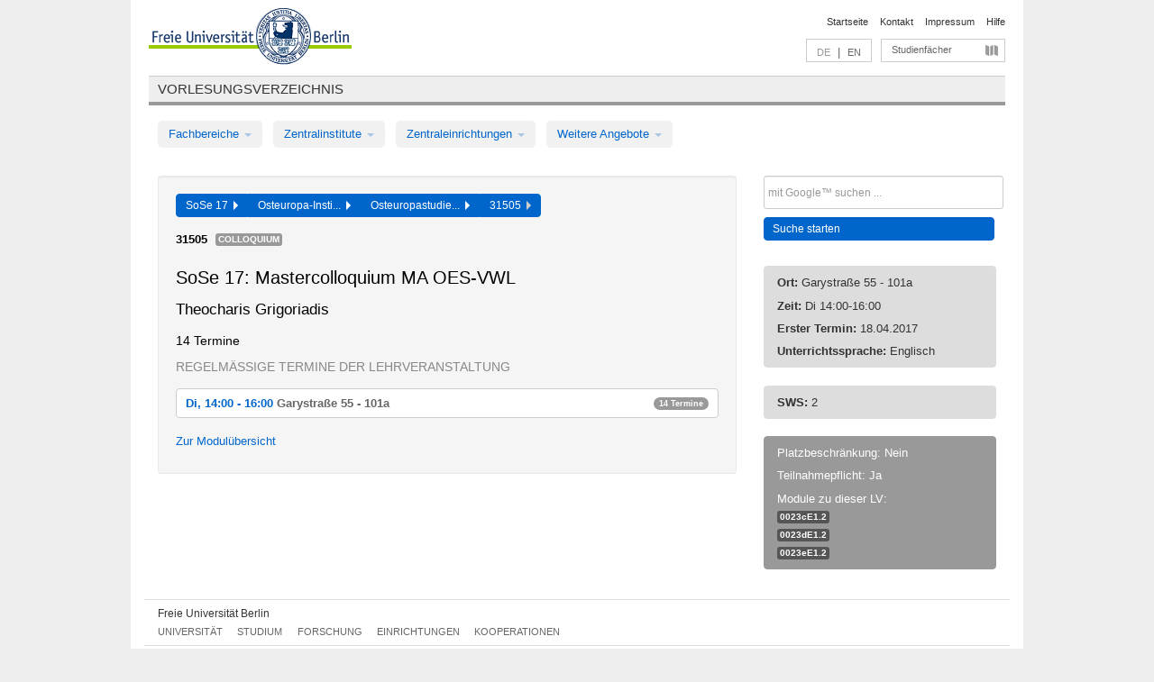

--- FILE ---
content_type: text/html
request_url: https://archiv.vv.fu-berlin.de/ss17/de/lv/0023d_MA120/360453/222476/
body_size: 9289
content:
<!DOCTYPE html>
<html lang="de">
  <head>
    <meta http-equiv="X-UA-Compatible" content="IE=9"/>
    <meta charset="UTF-8"/>
    <title>Vorlesungsverzeichnis</title>
    <meta name="description" content=""/>
    <meta name="author" content=""/>

    <!-- Le HTML5 shim, for IE6-8 support of HTML elements -->
    <!--[if lt IE 9]>
        <script src="/ss17/javascripts/html5shim/html5.js?1568709545" type="text/javascript"></script>        <![endif]-->
    <script src="/ss17/javascripts/bootstrap/jquery.js?1568709545" type="text/javascript"></script>    <script src="/ss17/javascripts/rails.js?1568709545" type="text/javascript"></script>    <script src="/ss17/addons/fancybox/jquery.fancybox-1.3.4.pack.js?1568709545" type="text/javascript"></script>

        <link href="/ss17/stylesheets/yaml/base.css?1568709545" media="" rel="stylesheet" type="text/css" />

        <link href="/ss17/stylesheets/style.css?1568709747" media="" rel="stylesheet" type="text/css" />
        <link href="/ss17/stylesheets/bootstrap/bootstrap.css?1568709746" media="" rel="stylesheet" type="text/css" />

        <link href="/ss17/addons/fancybox/jquery.fancybox-1.3.4.css?1568709545" media="screen" rel="stylesheet" type="text/css" />
        <!--[if lte IE 7]>
            <link href="/ss17/stylesheets/yaml/iehacks.css?1568709545" media="" rel="stylesheet" type="text/css" />
            <link href="/ss17/stylesheets/patches/patch.css?1568709747" media="" rel="stylesheet" type="text/css" />
            <![endif]-->
  </head>

  <body>

    <div class="page_margins">
      <div class="page">

        <!-- header begin -->
        <div id="header">
          <a accesskey="O" name="seitenanfang" id="seitenanfang"></a>
          <a href="http://www.fu-berlin.de/" accesskey=="H" id="fu_logo" title="Logo der Freien Universität Berlin"><img alt="Logo der Freien Universität Berlin" src="/ss17/images/fu_logo.gif?1568709545" /></a>          <h1 class="hideme">Freie Universität Berlin</h1>

          <hr class="hideme" />

          <div id="topnav">
            <a class="skip" title="skip link" href="#content"><span class="translation_missing" title="translation missing: de.jump_to_content">Jump To Content</span></a><span class="hideme">.</span>
            <h2 class="hideme"><span class="translation_missing" title="translation missing: de.service_nav">Service Nav</span></h2>
            <ul>
              <li><a href="http://www.fu-berlin.de/" title="Zur Startseite von - Freie Universität Berlin">Startseite</a></li>
              <li><a href="http://www.fu-berlin.de/service/vv_doku/kontakt/index.html" title="">Kontakt</a></li>
              <li><a href="http://www.fu-berlin.de/redaktion/impressum/index.html" title="Impressum gem. § 5 Telemediengesetz (TMG)">Impressum</a></li>
              <li><a href="http://www.fu-berlin.de/service/vv_doku/index.html" title="Hinweise zur Benutzung des Vorlesungsverzeichnisses">Hilfe</a></li>
            </ul>
          </div>

          <div id="services">
            <div id="languages">
              <span class="lang_link_active" lang="de" title="Diese Seite ist die deutschsprachige Version">DE</span>
              &nbsp;|&nbsp;
              <a href="/ss17/en/lv/0023d_MA120/360453/222476" class="lang_link" title="English version of this page">EN</a>            </div>

            <div id="service_menue">
              <a id="service_menue_link" href="#service_menu_content" title="Alle Studienfächer">Studienfächer</a>
            </div>

          </div>

        </div>
        <!-- header end -->

        <!-- main navigation begin -->
        <!-- main navigation begin -->
<div class="identity_text identity_text_border_bottom">
  <h2>
    <a href="http://www.fu-berlin.de/vv" title="Startseite">Vorlesungsverzeichnis</a>  </h2>
</div>
<ul id="main_menu" class="nav nav-pills">
    <li class="dropdown">
      <a class="dropdown-toggle" data-toggle="dropdown" href="#">
          Fachbereiche          <b class="caret"></b>
        </a>
      <ul class="non_js">
          <li><a href="/ss17/de/999999">Allgemeine Berufsvorbereitung</a></li>          <li><a href="/ss17/de/210000">Biologie, Chemie, Pharmazie</a></li>          <li><a href="/ss17/de/125006">Dahlem School of Education (Zentrum für Lehrerbildung)</a></li>          <li><a href="/ss17/de/120000">Erziehungswissenschaft und Psychologie</a></li>          <li><a href="/ss17/de/240000">Geowissenschaften</a></li>          <li><a href="/ss17/de/130000">Geschichts- und Kulturwissenschaften</a></li>          <li><a href="/ss17/de/190000">Mathematik und Informatik</a></li>          <li><a href="/ss17/de/160000">Philosophie und Geisteswissenschaften</a></li>          <li><a href="/ss17/de/200000">Physik</a></li>          <li><a href="/ss17/de/150000">Politik- und Sozialwissenschaften</a></li>          <li><a href="/ss17/de/90000">Rechtswissenschaft</a></li>          <li><a href="/ss17/de/80000">Veterinärmedizin</a></li>          <li><a href="/ss17/de/100000">Wirtschaftswissenschaft</a></li>      </ul>
    </li>
    <li class="dropdown">
      <a class="dropdown-toggle" data-toggle="dropdown" href="#">
          Zentralinstitute          <b class="caret"></b>
        </a>
      <ul class="non_js">
          <li><a href="/ss17/de/320000">John-F.-Kennedy-Institut für Nordamerikastudien</a></li>          <li><a href="/ss17/de/330000">Lateinamerika-Institut</a></li>          <li><a href="/ss17/de/310000">Osteuropa-Institut</a></li>          <li><a href="/ss17/de/340000">ZI Dahlem School of Education</a></li>      </ul>
    </li>
    <li class="dropdown">
      <a class="dropdown-toggle" data-toggle="dropdown" href="#">
          Zentraleinrichtungen          <b class="caret"></b>
        </a>
      <ul class="non_js">
          <li><a href="/ss17/de/530000">Margherita-von-Brentano-Zentrum (MvBZ)</a></li>          <li><a href="/ss17/de/540000">Sprachenzentrum</a></li>          <li><a href="/ss17/de/520000">Studienberatung und Psychologische Beratung</a></li>          <li><a href="/ss17/de/400000">ZEDAT / UB</a></li>      </ul>
    </li>
    <li class="dropdown">
      <a class="dropdown-toggle" data-toggle="dropdown" href="#">
          Weitere Angebote          <b class="caret"></b>
        </a>
      <ul class="non_js">
          <li><a href="/ss17/de/950210">Career Service</a></li>          <li><a href="/ss17/de/400002">Dahlem Research School (DRS)</a></li>          <li><a href="/ss17/de/555555">Einführungs- und Orientierungsstudium Eins@FU</a></li>          <li><a href="/ss17/de/560000">Offener Hörsaal</a></li>          <li><a href="/ss17/de/400001">Zentrum Jüdische Studien</a></li>      </ul>
    </li>
</ul>
<script type="text/javascript">
  $('#main_menu .dropdown ul').removeClass('non_js').addClass('dropdown-menu');
</script>
<!-- main navigation end -->
        <!-- main navigation end -->
        <noscript>
          <p class="alert alert-error error">Für die korrekte Darstellung der interaktiven Elemente dieser Seite aktivieren Sie bitte JavaScript!</p>
        </noscript>

        <div id="main" class="page_raster_10_off">
          <div class="subcolumns margin_top margin_bottom" style="overflow: visible">
            <div class="c70l">
  <div id="main_content" class="subc padding_top padding_right padding_bottom padding_left">

    <div class="well course">

      <div class="app_path btn-toolbar" style="margin-bottom: 9px">
        <div class="btn-group">
          <a href="/ss17/de" class="btn vv_tooltip" title="Sommersemester 2017 ausgewählt">SoSe 17&nbsp;&nbsp;<div class="arrow"></div></a>          <a href="/ss17/de/310000" class="btn vv_tooltip" title="Osteuropa-Institut ausgewählt">Osteuropa-Insti...&nbsp;&nbsp;<div class="arrow"></div></a>          <a href="/ss17/de/module/0023d_MA120" class="btn vv_tooltip" title="Osteuropastudien (Studienordnung 2014) ausgewählt">Osteuropastudie...&nbsp;&nbsp;<div class="arrow"></div></a>          <span class="btn vv_tooltip this_site" title="Lehrveranstaltung ausgewählt">31505&nbsp;&nbsp;<div class="arrow"></div></span>        </div>
      </div>

      <div class="label_container">
        <b>
          31505        </b>
        <span class="category label label-info vv_tooltip" title="">
          Colloquium        </span>
      </div>

      <h1>SoSe 17: Mastercolloquium MA OES-VWL</h1>
      <h2 class="instructor_name">
        Theocharis Grigoriadis       </h2>

      <div class="courses">



        <h3>14 Termine</h3>
        <div class="series">




          <p class="series_name">Regelmäßige Termine der Lehrveranstaltung</p>

          <!-- Terminserie 1 -->

          <div class="accordion appointments">
            <div class="accordion-group">
              <div class="accordion-heading">
                <a class="accordion-toggle" href="#collapse_1376393" data-toggle="collapse">
                  Di, 14:00 - 16:00                  <span class="course_title">Garystraße 55 - 101a</span>
                  <span class="badge badge-info">14 Termine</span>
                </a>
              </div>
              <div id="collapse_1376393" class="accordion-body">
                <div class="accordion-inner">

                  <span id="link_to_details_1376393" class="link_to_details">
                    <b class="course_date_time">
                      Di, 18.04.2017 14:00 - 16:00                    </b>
                        <br>
    <div class="course_title">Garystraße 55 - 101a</div>
    <div id="appointment_details_1376393">
          <div class="appointment_details_container">

          <div class="appointment_details_column">
            <p>
              <b>
                Dozenten:
                <br>
              </b>
                  Prof. Dr. Theocharis Grigoriadis                  <small class="phone_portal">
                        <a href="https://portal.zedat.fu-berlin.de/voip/voipPortal/phonebook/search.php?start=0&amp;max=10&amp;search=Theocharis%20Grigoriadis" target="_blank" class="vv_details_tooltip" title="Nach Dozentennamen im ZEDAT Telefon-Portal suchen"><i id="lookup_user" class="icon-user"></i></a>
                  </small>
                              </p>
          </div>
    </div>
        <i id="link_close_details_1376393" class="icon-minus-sign link_mimic" title="Weniger Informationen"></i>
        <script type="text/javascript">
            $(document).ready(function () {
                $("#link_close_details_1376393").click(function (event) {
                    event.stopImmediatePropagation();
                    $("#link_to_details_1376393").removeClass("details_selected clearfix");
                    $('#appointment_details_1376393').children('.appointment_details_container').hide();
                    $("#link_close_details_1376393").hide();
                    $("#plus_sign_1376393").show();
                });
                $("#link_close_details_1376393").hide();
            })
        </script>
    <script type="text/javascript">
        $(document).ready(function () {
            $('.vv_details_tooltip').tooltip();
        })
    </script>

    </div>
    <i id="plus_sign_1376393" class="icon-plus-sign"></i>
    <script type="text/javascript">
        $(document).ready(function() {
            $('.appointment_details_container').hide();
        });
        $("#link_to_details_1376393").click(function() {
            $('#appointment_details_1376393').children('.appointment_details_container').show();
            $('#link_to_details_1376393').addClass('details_selected clearfix');
            $('#plus_sign_1376393').hide();
            $("#link_close_details_1376393").show();
        });
    </script>
                  </span>





                  <span id="link_to_details_1376394" class="link_to_details">
                    <b class="course_date_time">
                      Di, 25.04.2017 14:00 - 16:00                    </b>
                        <br>
    <div class="course_title">Garystraße 55 - 101a</div>
    <div id="appointment_details_1376394">
          <div class="appointment_details_container">

          <div class="appointment_details_column">
            <p>
              <b>
                Dozenten:
                <br>
              </b>
                  Prof. Dr. Theocharis Grigoriadis                  <small class="phone_portal">
                        <a href="https://portal.zedat.fu-berlin.de/voip/voipPortal/phonebook/search.php?start=0&amp;max=10&amp;search=Theocharis%20Grigoriadis" target="_blank" class="vv_details_tooltip" title="Nach Dozentennamen im ZEDAT Telefon-Portal suchen"><i id="lookup_user" class="icon-user"></i></a>
                  </small>
                              </p>
          </div>
    </div>
        <i id="link_close_details_1376394" class="icon-minus-sign link_mimic" title="Weniger Informationen"></i>
        <script type="text/javascript">
            $(document).ready(function () {
                $("#link_close_details_1376394").click(function (event) {
                    event.stopImmediatePropagation();
                    $("#link_to_details_1376394").removeClass("details_selected clearfix");
                    $('#appointment_details_1376394').children('.appointment_details_container').hide();
                    $("#link_close_details_1376394").hide();
                    $("#plus_sign_1376394").show();
                });
                $("#link_close_details_1376394").hide();
            })
        </script>
    <script type="text/javascript">
        $(document).ready(function () {
            $('.vv_details_tooltip').tooltip();
        })
    </script>

    </div>
    <i id="plus_sign_1376394" class="icon-plus-sign"></i>
    <script type="text/javascript">
        $(document).ready(function() {
            $('.appointment_details_container').hide();
        });
        $("#link_to_details_1376394").click(function() {
            $('#appointment_details_1376394').children('.appointment_details_container').show();
            $('#link_to_details_1376394').addClass('details_selected clearfix');
            $('#plus_sign_1376394').hide();
            $("#link_close_details_1376394").show();
        });
    </script>
                  </span>





                  <span id="link_to_details_1376395" class="link_to_details">
                    <b class="course_date_time">
                      Di, 02.05.2017 14:00 - 16:00                    </b>
                        <br>
    <div class="course_title">Garystraße 55 - 101a</div>
    <div id="appointment_details_1376395">
          <div class="appointment_details_container">

          <div class="appointment_details_column">
            <p>
              <b>
                Dozenten:
                <br>
              </b>
                  Prof. Dr. Theocharis Grigoriadis                  <small class="phone_portal">
                        <a href="https://portal.zedat.fu-berlin.de/voip/voipPortal/phonebook/search.php?start=0&amp;max=10&amp;search=Theocharis%20Grigoriadis" target="_blank" class="vv_details_tooltip" title="Nach Dozentennamen im ZEDAT Telefon-Portal suchen"><i id="lookup_user" class="icon-user"></i></a>
                  </small>
                              </p>
          </div>
    </div>
        <i id="link_close_details_1376395" class="icon-minus-sign link_mimic" title="Weniger Informationen"></i>
        <script type="text/javascript">
            $(document).ready(function () {
                $("#link_close_details_1376395").click(function (event) {
                    event.stopImmediatePropagation();
                    $("#link_to_details_1376395").removeClass("details_selected clearfix");
                    $('#appointment_details_1376395').children('.appointment_details_container').hide();
                    $("#link_close_details_1376395").hide();
                    $("#plus_sign_1376395").show();
                });
                $("#link_close_details_1376395").hide();
            })
        </script>
    <script type="text/javascript">
        $(document).ready(function () {
            $('.vv_details_tooltip').tooltip();
        })
    </script>

    </div>
    <i id="plus_sign_1376395" class="icon-plus-sign"></i>
    <script type="text/javascript">
        $(document).ready(function() {
            $('.appointment_details_container').hide();
        });
        $("#link_to_details_1376395").click(function() {
            $('#appointment_details_1376395').children('.appointment_details_container').show();
            $('#link_to_details_1376395').addClass('details_selected clearfix');
            $('#plus_sign_1376395').hide();
            $("#link_close_details_1376395").show();
        });
    </script>
                  </span>





                  <span id="link_to_details_1376396" class="link_to_details">
                    <b class="course_date_time">
                      Di, 09.05.2017 14:00 - 16:00                    </b>
                        <br>
    <div class="course_title">Garystraße 55 - 101a</div>
    <div id="appointment_details_1376396">
          <div class="appointment_details_container">

          <div class="appointment_details_column">
            <p>
              <b>
                Dozenten:
                <br>
              </b>
                  Prof. Dr. Theocharis Grigoriadis                  <small class="phone_portal">
                        <a href="https://portal.zedat.fu-berlin.de/voip/voipPortal/phonebook/search.php?start=0&amp;max=10&amp;search=Theocharis%20Grigoriadis" target="_blank" class="vv_details_tooltip" title="Nach Dozentennamen im ZEDAT Telefon-Portal suchen"><i id="lookup_user" class="icon-user"></i></a>
                  </small>
                              </p>
          </div>
    </div>
        <i id="link_close_details_1376396" class="icon-minus-sign link_mimic" title="Weniger Informationen"></i>
        <script type="text/javascript">
            $(document).ready(function () {
                $("#link_close_details_1376396").click(function (event) {
                    event.stopImmediatePropagation();
                    $("#link_to_details_1376396").removeClass("details_selected clearfix");
                    $('#appointment_details_1376396').children('.appointment_details_container').hide();
                    $("#link_close_details_1376396").hide();
                    $("#plus_sign_1376396").show();
                });
                $("#link_close_details_1376396").hide();
            })
        </script>
    <script type="text/javascript">
        $(document).ready(function () {
            $('.vv_details_tooltip').tooltip();
        })
    </script>

    </div>
    <i id="plus_sign_1376396" class="icon-plus-sign"></i>
    <script type="text/javascript">
        $(document).ready(function() {
            $('.appointment_details_container').hide();
        });
        $("#link_to_details_1376396").click(function() {
            $('#appointment_details_1376396').children('.appointment_details_container').show();
            $('#link_to_details_1376396').addClass('details_selected clearfix');
            $('#plus_sign_1376396').hide();
            $("#link_close_details_1376396").show();
        });
    </script>
                  </span>





                  <span id="link_to_details_1376397" class="link_to_details">
                    <b class="course_date_time">
                      Di, 16.05.2017 14:00 - 16:00                    </b>
                        <br>
    <div class="course_title">Garystraße 55 - 101a</div>
    <div id="appointment_details_1376397">
          <div class="appointment_details_container">

          <div class="appointment_details_column">
            <p>
              <b>
                Dozenten:
                <br>
              </b>
                  Prof. Dr. Theocharis Grigoriadis                  <small class="phone_portal">
                        <a href="https://portal.zedat.fu-berlin.de/voip/voipPortal/phonebook/search.php?start=0&amp;max=10&amp;search=Theocharis%20Grigoriadis" target="_blank" class="vv_details_tooltip" title="Nach Dozentennamen im ZEDAT Telefon-Portal suchen"><i id="lookup_user" class="icon-user"></i></a>
                  </small>
                              </p>
          </div>
    </div>
        <i id="link_close_details_1376397" class="icon-minus-sign link_mimic" title="Weniger Informationen"></i>
        <script type="text/javascript">
            $(document).ready(function () {
                $("#link_close_details_1376397").click(function (event) {
                    event.stopImmediatePropagation();
                    $("#link_to_details_1376397").removeClass("details_selected clearfix");
                    $('#appointment_details_1376397').children('.appointment_details_container').hide();
                    $("#link_close_details_1376397").hide();
                    $("#plus_sign_1376397").show();
                });
                $("#link_close_details_1376397").hide();
            })
        </script>
    <script type="text/javascript">
        $(document).ready(function () {
            $('.vv_details_tooltip').tooltip();
        })
    </script>

    </div>
    <i id="plus_sign_1376397" class="icon-plus-sign"></i>
    <script type="text/javascript">
        $(document).ready(function() {
            $('.appointment_details_container').hide();
        });
        $("#link_to_details_1376397").click(function() {
            $('#appointment_details_1376397').children('.appointment_details_container').show();
            $('#link_to_details_1376397').addClass('details_selected clearfix');
            $('#plus_sign_1376397').hide();
            $("#link_close_details_1376397").show();
        });
    </script>
                  </span>





                  <span id="link_to_details_1376398" class="link_to_details">
                    <b class="course_date_time">
                      Di, 23.05.2017 14:00 - 16:00                    </b>
                        <br>
    <div class="course_title">Garystraße 55 - 101a</div>
    <div id="appointment_details_1376398">
          <div class="appointment_details_container">

          <div class="appointment_details_column">
            <p>
              <b>
                Dozenten:
                <br>
              </b>
                  Prof. Dr. Theocharis Grigoriadis                  <small class="phone_portal">
                        <a href="https://portal.zedat.fu-berlin.de/voip/voipPortal/phonebook/search.php?start=0&amp;max=10&amp;search=Theocharis%20Grigoriadis" target="_blank" class="vv_details_tooltip" title="Nach Dozentennamen im ZEDAT Telefon-Portal suchen"><i id="lookup_user" class="icon-user"></i></a>
                  </small>
                              </p>
          </div>
    </div>
        <i id="link_close_details_1376398" class="icon-minus-sign link_mimic" title="Weniger Informationen"></i>
        <script type="text/javascript">
            $(document).ready(function () {
                $("#link_close_details_1376398").click(function (event) {
                    event.stopImmediatePropagation();
                    $("#link_to_details_1376398").removeClass("details_selected clearfix");
                    $('#appointment_details_1376398').children('.appointment_details_container').hide();
                    $("#link_close_details_1376398").hide();
                    $("#plus_sign_1376398").show();
                });
                $("#link_close_details_1376398").hide();
            })
        </script>
    <script type="text/javascript">
        $(document).ready(function () {
            $('.vv_details_tooltip').tooltip();
        })
    </script>

    </div>
    <i id="plus_sign_1376398" class="icon-plus-sign"></i>
    <script type="text/javascript">
        $(document).ready(function() {
            $('.appointment_details_container').hide();
        });
        $("#link_to_details_1376398").click(function() {
            $('#appointment_details_1376398').children('.appointment_details_container').show();
            $('#link_to_details_1376398').addClass('details_selected clearfix');
            $('#plus_sign_1376398').hide();
            $("#link_close_details_1376398").show();
        });
    </script>
                  </span>





                  <span id="link_to_details_1376400" class="link_to_details">
                    <b class="course_date_time">
                      Di, 30.05.2017 14:00 - 16:00                    </b>
                        <br>
    <div class="course_title">Garystraße 55 - 101a</div>
    <div id="appointment_details_1376400">
          <div class="appointment_details_container">

          <div class="appointment_details_column">
            <p>
              <b>
                Dozenten:
                <br>
              </b>
                  Prof. Dr. Theocharis Grigoriadis                  <small class="phone_portal">
                        <a href="https://portal.zedat.fu-berlin.de/voip/voipPortal/phonebook/search.php?start=0&amp;max=10&amp;search=Theocharis%20Grigoriadis" target="_blank" class="vv_details_tooltip" title="Nach Dozentennamen im ZEDAT Telefon-Portal suchen"><i id="lookup_user" class="icon-user"></i></a>
                  </small>
                              </p>
          </div>
    </div>
        <i id="link_close_details_1376400" class="icon-minus-sign link_mimic" title="Weniger Informationen"></i>
        <script type="text/javascript">
            $(document).ready(function () {
                $("#link_close_details_1376400").click(function (event) {
                    event.stopImmediatePropagation();
                    $("#link_to_details_1376400").removeClass("details_selected clearfix");
                    $('#appointment_details_1376400').children('.appointment_details_container').hide();
                    $("#link_close_details_1376400").hide();
                    $("#plus_sign_1376400").show();
                });
                $("#link_close_details_1376400").hide();
            })
        </script>
    <script type="text/javascript">
        $(document).ready(function () {
            $('.vv_details_tooltip').tooltip();
        })
    </script>

    </div>
    <i id="plus_sign_1376400" class="icon-plus-sign"></i>
    <script type="text/javascript">
        $(document).ready(function() {
            $('.appointment_details_container').hide();
        });
        $("#link_to_details_1376400").click(function() {
            $('#appointment_details_1376400').children('.appointment_details_container').show();
            $('#link_to_details_1376400').addClass('details_selected clearfix');
            $('#plus_sign_1376400').hide();
            $("#link_close_details_1376400").show();
        });
    </script>
                  </span>





                  <span id="link_to_details_1376401" class="link_to_details">
                    <b class="course_date_time">
                      Di, 06.06.2017 14:00 - 16:00                    </b>
                        <br>
    <div class="course_title">Garystraße 55 - 101a</div>
    <div id="appointment_details_1376401">
          <div class="appointment_details_container">

          <div class="appointment_details_column">
            <p>
              <b>
                Dozenten:
                <br>
              </b>
                  Prof. Dr. Theocharis Grigoriadis                  <small class="phone_portal">
                        <a href="https://portal.zedat.fu-berlin.de/voip/voipPortal/phonebook/search.php?start=0&amp;max=10&amp;search=Theocharis%20Grigoriadis" target="_blank" class="vv_details_tooltip" title="Nach Dozentennamen im ZEDAT Telefon-Portal suchen"><i id="lookup_user" class="icon-user"></i></a>
                  </small>
                              </p>
          </div>
    </div>
        <i id="link_close_details_1376401" class="icon-minus-sign link_mimic" title="Weniger Informationen"></i>
        <script type="text/javascript">
            $(document).ready(function () {
                $("#link_close_details_1376401").click(function (event) {
                    event.stopImmediatePropagation();
                    $("#link_to_details_1376401").removeClass("details_selected clearfix");
                    $('#appointment_details_1376401').children('.appointment_details_container').hide();
                    $("#link_close_details_1376401").hide();
                    $("#plus_sign_1376401").show();
                });
                $("#link_close_details_1376401").hide();
            })
        </script>
    <script type="text/javascript">
        $(document).ready(function () {
            $('.vv_details_tooltip').tooltip();
        })
    </script>

    </div>
    <i id="plus_sign_1376401" class="icon-plus-sign"></i>
    <script type="text/javascript">
        $(document).ready(function() {
            $('.appointment_details_container').hide();
        });
        $("#link_to_details_1376401").click(function() {
            $('#appointment_details_1376401').children('.appointment_details_container').show();
            $('#link_to_details_1376401').addClass('details_selected clearfix');
            $('#plus_sign_1376401').hide();
            $("#link_close_details_1376401").show();
        });
    </script>
                  </span>





                  <span id="link_to_details_1376402" class="link_to_details">
                    <b class="course_date_time">
                      Di, 13.06.2017 14:00 - 16:00                    </b>
                        <br>
    <div class="course_title">Garystraße 55 - 101a</div>
    <div id="appointment_details_1376402">
          <div class="appointment_details_container">

          <div class="appointment_details_column">
            <p>
              <b>
                Dozenten:
                <br>
              </b>
                  Prof. Dr. Theocharis Grigoriadis                  <small class="phone_portal">
                        <a href="https://portal.zedat.fu-berlin.de/voip/voipPortal/phonebook/search.php?start=0&amp;max=10&amp;search=Theocharis%20Grigoriadis" target="_blank" class="vv_details_tooltip" title="Nach Dozentennamen im ZEDAT Telefon-Portal suchen"><i id="lookup_user" class="icon-user"></i></a>
                  </small>
                              </p>
          </div>
    </div>
        <i id="link_close_details_1376402" class="icon-minus-sign link_mimic" title="Weniger Informationen"></i>
        <script type="text/javascript">
            $(document).ready(function () {
                $("#link_close_details_1376402").click(function (event) {
                    event.stopImmediatePropagation();
                    $("#link_to_details_1376402").removeClass("details_selected clearfix");
                    $('#appointment_details_1376402').children('.appointment_details_container').hide();
                    $("#link_close_details_1376402").hide();
                    $("#plus_sign_1376402").show();
                });
                $("#link_close_details_1376402").hide();
            })
        </script>
    <script type="text/javascript">
        $(document).ready(function () {
            $('.vv_details_tooltip').tooltip();
        })
    </script>

    </div>
    <i id="plus_sign_1376402" class="icon-plus-sign"></i>
    <script type="text/javascript">
        $(document).ready(function() {
            $('.appointment_details_container').hide();
        });
        $("#link_to_details_1376402").click(function() {
            $('#appointment_details_1376402').children('.appointment_details_container').show();
            $('#link_to_details_1376402').addClass('details_selected clearfix');
            $('#plus_sign_1376402').hide();
            $("#link_close_details_1376402").show();
        });
    </script>
                  </span>





                  <span id="link_to_details_1376403" class="link_to_details">
                    <b class="course_date_time">
                      Di, 20.06.2017 14:00 - 16:00                    </b>
                        <br>
    <div class="course_title">Garystraße 55 - 101a</div>
    <div id="appointment_details_1376403">
          <div class="appointment_details_container">

          <div class="appointment_details_column">
            <p>
              <b>
                Dozenten:
                <br>
              </b>
                  Prof. Dr. Theocharis Grigoriadis                  <small class="phone_portal">
                        <a href="https://portal.zedat.fu-berlin.de/voip/voipPortal/phonebook/search.php?start=0&amp;max=10&amp;search=Theocharis%20Grigoriadis" target="_blank" class="vv_details_tooltip" title="Nach Dozentennamen im ZEDAT Telefon-Portal suchen"><i id="lookup_user" class="icon-user"></i></a>
                  </small>
                              </p>
          </div>
    </div>
        <i id="link_close_details_1376403" class="icon-minus-sign link_mimic" title="Weniger Informationen"></i>
        <script type="text/javascript">
            $(document).ready(function () {
                $("#link_close_details_1376403").click(function (event) {
                    event.stopImmediatePropagation();
                    $("#link_to_details_1376403").removeClass("details_selected clearfix");
                    $('#appointment_details_1376403').children('.appointment_details_container').hide();
                    $("#link_close_details_1376403").hide();
                    $("#plus_sign_1376403").show();
                });
                $("#link_close_details_1376403").hide();
            })
        </script>
    <script type="text/javascript">
        $(document).ready(function () {
            $('.vv_details_tooltip').tooltip();
        })
    </script>

    </div>
    <i id="plus_sign_1376403" class="icon-plus-sign"></i>
    <script type="text/javascript">
        $(document).ready(function() {
            $('.appointment_details_container').hide();
        });
        $("#link_to_details_1376403").click(function() {
            $('#appointment_details_1376403').children('.appointment_details_container').show();
            $('#link_to_details_1376403').addClass('details_selected clearfix');
            $('#plus_sign_1376403').hide();
            $("#link_close_details_1376403").show();
        });
    </script>
                  </span>





                  <span id="link_to_details_1376404" class="link_to_details">
                    <b class="course_date_time">
                      Di, 27.06.2017 14:00 - 16:00                    </b>
                        <br>
    <div class="course_title">Garystraße 55 - 101a</div>
    <div id="appointment_details_1376404">
          <div class="appointment_details_container">

          <div class="appointment_details_column">
            <p>
              <b>
                Dozenten:
                <br>
              </b>
                  Prof. Dr. Theocharis Grigoriadis                  <small class="phone_portal">
                        <a href="https://portal.zedat.fu-berlin.de/voip/voipPortal/phonebook/search.php?start=0&amp;max=10&amp;search=Theocharis%20Grigoriadis" target="_blank" class="vv_details_tooltip" title="Nach Dozentennamen im ZEDAT Telefon-Portal suchen"><i id="lookup_user" class="icon-user"></i></a>
                  </small>
                              </p>
          </div>
    </div>
        <i id="link_close_details_1376404" class="icon-minus-sign link_mimic" title="Weniger Informationen"></i>
        <script type="text/javascript">
            $(document).ready(function () {
                $("#link_close_details_1376404").click(function (event) {
                    event.stopImmediatePropagation();
                    $("#link_to_details_1376404").removeClass("details_selected clearfix");
                    $('#appointment_details_1376404').children('.appointment_details_container').hide();
                    $("#link_close_details_1376404").hide();
                    $("#plus_sign_1376404").show();
                });
                $("#link_close_details_1376404").hide();
            })
        </script>
    <script type="text/javascript">
        $(document).ready(function () {
            $('.vv_details_tooltip').tooltip();
        })
    </script>

    </div>
    <i id="plus_sign_1376404" class="icon-plus-sign"></i>
    <script type="text/javascript">
        $(document).ready(function() {
            $('.appointment_details_container').hide();
        });
        $("#link_to_details_1376404").click(function() {
            $('#appointment_details_1376404').children('.appointment_details_container').show();
            $('#link_to_details_1376404').addClass('details_selected clearfix');
            $('#plus_sign_1376404').hide();
            $("#link_close_details_1376404").show();
        });
    </script>
                  </span>





                  <span id="link_to_details_1376405" class="link_to_details">
                    <b class="course_date_time">
                      Di, 04.07.2017 14:00 - 16:00                    </b>
                        <br>
    <div class="course_title">Garystraße 55 - 101a</div>
    <div id="appointment_details_1376405">
          <div class="appointment_details_container">

          <div class="appointment_details_column">
            <p>
              <b>
                Dozenten:
                <br>
              </b>
                  Prof. Dr. Theocharis Grigoriadis                  <small class="phone_portal">
                        <a href="https://portal.zedat.fu-berlin.de/voip/voipPortal/phonebook/search.php?start=0&amp;max=10&amp;search=Theocharis%20Grigoriadis" target="_blank" class="vv_details_tooltip" title="Nach Dozentennamen im ZEDAT Telefon-Portal suchen"><i id="lookup_user" class="icon-user"></i></a>
                  </small>
                              </p>
          </div>
    </div>
        <i id="link_close_details_1376405" class="icon-minus-sign link_mimic" title="Weniger Informationen"></i>
        <script type="text/javascript">
            $(document).ready(function () {
                $("#link_close_details_1376405").click(function (event) {
                    event.stopImmediatePropagation();
                    $("#link_to_details_1376405").removeClass("details_selected clearfix");
                    $('#appointment_details_1376405').children('.appointment_details_container').hide();
                    $("#link_close_details_1376405").hide();
                    $("#plus_sign_1376405").show();
                });
                $("#link_close_details_1376405").hide();
            })
        </script>
    <script type="text/javascript">
        $(document).ready(function () {
            $('.vv_details_tooltip').tooltip();
        })
    </script>

    </div>
    <i id="plus_sign_1376405" class="icon-plus-sign"></i>
    <script type="text/javascript">
        $(document).ready(function() {
            $('.appointment_details_container').hide();
        });
        $("#link_to_details_1376405").click(function() {
            $('#appointment_details_1376405').children('.appointment_details_container').show();
            $('#link_to_details_1376405').addClass('details_selected clearfix');
            $('#plus_sign_1376405').hide();
            $("#link_close_details_1376405").show();
        });
    </script>
                  </span>





                  <span id="link_to_details_1376406" class="link_to_details">
                    <b class="course_date_time">
                      Di, 11.07.2017 14:00 - 16:00                    </b>
                        <br>
    <div class="course_title">Garystraße 55 - 101a</div>
    <div id="appointment_details_1376406">
          <div class="appointment_details_container">

          <div class="appointment_details_column">
            <p>
              <b>
                Dozenten:
                <br>
              </b>
                  Prof. Dr. Theocharis Grigoriadis                  <small class="phone_portal">
                        <a href="https://portal.zedat.fu-berlin.de/voip/voipPortal/phonebook/search.php?start=0&amp;max=10&amp;search=Theocharis%20Grigoriadis" target="_blank" class="vv_details_tooltip" title="Nach Dozentennamen im ZEDAT Telefon-Portal suchen"><i id="lookup_user" class="icon-user"></i></a>
                  </small>
                              </p>
          </div>
    </div>
        <i id="link_close_details_1376406" class="icon-minus-sign link_mimic" title="Weniger Informationen"></i>
        <script type="text/javascript">
            $(document).ready(function () {
                $("#link_close_details_1376406").click(function (event) {
                    event.stopImmediatePropagation();
                    $("#link_to_details_1376406").removeClass("details_selected clearfix");
                    $('#appointment_details_1376406').children('.appointment_details_container').hide();
                    $("#link_close_details_1376406").hide();
                    $("#plus_sign_1376406").show();
                });
                $("#link_close_details_1376406").hide();
            })
        </script>
    <script type="text/javascript">
        $(document).ready(function () {
            $('.vv_details_tooltip').tooltip();
        })
    </script>

    </div>
    <i id="plus_sign_1376406" class="icon-plus-sign"></i>
    <script type="text/javascript">
        $(document).ready(function() {
            $('.appointment_details_container').hide();
        });
        $("#link_to_details_1376406").click(function() {
            $('#appointment_details_1376406').children('.appointment_details_container').show();
            $('#link_to_details_1376406').addClass('details_selected clearfix');
            $('#plus_sign_1376406').hide();
            $("#link_close_details_1376406").show();
        });
    </script>
                  </span>





                  <span id="link_to_details_1376407" class="link_to_details">
                    <b class="course_date_time">
                      Di, 18.07.2017 14:00 - 16:00                    </b>
                        <br>
    <div class="course_title">Garystraße 55 - 101a</div>
    <div id="appointment_details_1376407">
          <div class="appointment_details_container">

          <div class="appointment_details_column">
            <p>
              <b>
                Dozenten:
                <br>
              </b>
                  Prof. Dr. Theocharis Grigoriadis                  <small class="phone_portal">
                        <a href="https://portal.zedat.fu-berlin.de/voip/voipPortal/phonebook/search.php?start=0&amp;max=10&amp;search=Theocharis%20Grigoriadis" target="_blank" class="vv_details_tooltip" title="Nach Dozentennamen im ZEDAT Telefon-Portal suchen"><i id="lookup_user" class="icon-user"></i></a>
                  </small>
                              </p>
          </div>
    </div>
        <i id="link_close_details_1376407" class="icon-minus-sign link_mimic" title="Weniger Informationen"></i>
        <script type="text/javascript">
            $(document).ready(function () {
                $("#link_close_details_1376407").click(function (event) {
                    event.stopImmediatePropagation();
                    $("#link_to_details_1376407").removeClass("details_selected clearfix");
                    $('#appointment_details_1376407').children('.appointment_details_container').hide();
                    $("#link_close_details_1376407").hide();
                    $("#plus_sign_1376407").show();
                });
                $("#link_close_details_1376407").hide();
            })
        </script>
    <script type="text/javascript">
        $(document).ready(function () {
            $('.vv_details_tooltip').tooltip();
        })
    </script>

    </div>
    <i id="plus_sign_1376407" class="icon-plus-sign"></i>
    <script type="text/javascript">
        $(document).ready(function() {
            $('.appointment_details_container').hide();
        });
        $("#link_to_details_1376407").click(function() {
            $('#appointment_details_1376407').children('.appointment_details_container').show();
            $('#link_to_details_1376407').addClass('details_selected clearfix');
            $('#plus_sign_1376407').hide();
            $("#link_close_details_1376407").show();
        });
    </script>
                  </span>

                </div>
              </div>
            </div>
          </div>


        </div>
        <script type="text/javascript">
          $('.appointments .accordion-body').addClass("collapse");
        </script>

        <p class="link_back">
          <a href="/ss17/de/module/0023d_MA120">Zur Modulübersicht</a>        </p>


      </div>

    </div>

  </div>
</div>

<div class="c30r sidebar">
  <div class="subc padding_top padding_right padding_bottom padding_left">
    <form accept-charset="UTF-8" action="/ss17/de/_search" class="search_form" id="vv_quick_search" method="get"><div style="margin:0;padding:0;display:inline"><input name="utf8" type="hidden" value="&#x2713;" /></div><input class="search_input" id="q" name="q" placeholder="mit Google™ suchen ..." size="20" style="width: 256px; height: 27px;" type="text" /><div id="privacy_link_container" style="font-size: 11px;line-height:24px; display: none;">
  <a href="http://www.fu-berlin.de/redaktion/impressum/datenschutzhinweise#faq_06_externe_suche" title="Hinweise zum Einsatz der Google™ Suche" target="_blank">Hinweise zum Einsatz der Google™ Suche</a>
  <span style="color:rgb(92, 143, 41); font-weight:bold; cursor: pointer;" id="search-privacy-link-close" title="">X</span>
</div>
    <input class="btn btn-small btn-primary search_button" name="commit" type="submit" value="Suche starten" /></form>

<script>
  $('#q').focus(function () {
      $('#privacy_link_container').show();
  });

  $('#search-privacy-link-close').click(function () {
      $('#privacy_link_container').hide();
  });
</script>
    
<div class="alert alert-warning course_info_sidebar margin_top_em">
  <p>
    <b>Ort: </b>Garystraße 55 - 101a  </p>
  <p>
    <b>Zeit: </b>Di 14:00-16:00  </p>
  <p>
    <b>Erster Termin: </b>18.04.2017  </p>
  <p>
    <b>Unterrichtssprache: </b>Englisch  </p>
</div>
  <div class="alert alert-warning course_info_sidebar">
      <p>
        <b>SWS: </b>2      </p>
  </div>


<div class="alert alert-info course_info_sidebar">
  <p>
    Platzbeschränkung: Nein  </p>
  <p>
    Teilnahmepflicht: Ja  </p>
  <p>
    <div class="label_container">
      Module zu dieser LV:
      <br /><span class="label label-inverse vv_tooltip" style="text-transform: none;" title="Abschlußkolloquium">
        <a href="/ss17/de/module/0023c_MA120#156809" style="color: white; text-decoration: none">0023cE1.2</a>      </span>
      <br /><span class="label label-inverse vv_tooltip" style="text-transform: none;" title="Abschlusskolloquium">
        <a href="/ss17/de/module/0023d_MA120#222476" style="color: white; text-decoration: none">0023dE1.2</a>      </span>
      <br /><span class="label label-inverse vv_tooltip" style="text-transform: none;" title="Abschlusskolloquium">
        <a href="/ss17/de/module/0023e_MA120#253788" style="color: white; text-decoration: none">0023eE1.2</a>      </span>
    </div>
  </p>
</div>

  </div>
</div>
          </div>
        </div>

        <!-- footer begin -->
        <div id="footer">
          <div class="subcolumns bottom_main_nav">
            <div class="subc padding_left">
              <h3>
                <a title="Zur Startseite von: Freie Universität Berlin" href="http://www.fu-berlin.de">Freie Universität Berlin</a>
              </h3>
              <ul class="noprint">
                  <li>
                    <a href="http://www.fu-berlin.de/universitaet/index.html">Universität</a>
                  </li>
                  <li>
                    <a href="http://www.fu-berlin.de/studium/index.html">Studium</a>
                  </li>
                  <li>
                    <a href="http://www.fu-berlin.de/forschung/index.html">Forschung</a>
                  </li>
                  <li>
                    <a href="http://www.fu-berlin.de/einrichtungen/index.html">Einrichtungen</a>
                  </li>
                  <li>
                    <a href="https://www.fu-berlin.de/universitaet/kooperationen/index.html">Kooperationen</a>
                  </li>
              </ul>
            </div>
          </div>
          <div id="bottomnav" class="subcolumns box_border_top">
            <div class="subc padding_right">
              <ul>
                <li><a href="http://www.fu-berlin.de/" title="Zur Startseite von - Freie Universität Berlin">Startseite</a></li>
              	<li><a id="service_menue_link_footer" href="#service_menu_content" title="Alle Studienfächer">Studienfächer</a></li>
              	<li><a href="http://www.fu-berlin.de/service/vv_doku/kontakt/index.html" title="">Kontakt</a></li>
              	<li><a href="http://www.fu-berlin.de/redaktion/impressum/index.html" title="Impressum gem. § 5 Telemediengesetz (TMG)">Impressum</a></li>
                <li><a href="http://www.fu-berlin.de/service/vv_doku/index.html" title="Hinweise zur Benutzung des Vorlesungsverzeichnisses">Hilfe</a></li>
              </ul>
            </div>
          </div>
        </div>
        <!-- footer end -->

      </div>
    </div>

    <!-- az index begin -->
    
<script type="text/javascript">
  $(document).ready(function() {
    $("#service_menue_link, #service_menue_link_footer").fancybox({
      'overlayShow' : true,
      'scrolling' : 'yes',
      'autoDimensions' : true,
      'width' : 800,
      'overlayOpacity' : 0.6,
      'padding' : 20,
      'titleShow' : false,
      'scrolling' : 'no'
    });
  })
  function closeAZIndex() {
    $.fancybox.close();
  }
</script>

<!-- begin: Direktzugang -->
<div style="display: none;">
  <div id="service_menu_content">
    <div class="subcolumns">
      <div class="subc">
        <h3 class="pop_headline_small">Studienfächer A-Z</h3>
      </div>
    </div>
    <div class="subcolumns">        
 
        <div class="c33l">
          <div class="subc">
            <ul class="link_list_arrow_small">


                <li><a href="/ss17/de/130000?sm=498562#62552" onclick="closeAZIndex()" title="ABV für den Fachbereich Geschichts- und Kulturwissenschaften">ABV für den Fachbereich Geschichts- u...</a></li>


                <li><a href="/ss17/de/100000?sm=498562#61028" onclick="closeAZIndex()" title="ABV in den Bachelorstudiengängen">ABV in den Bachelorstudiengängen</a></li>


                <li><a href="/ss17/de/540000?sm=498562#60892" onclick="closeAZIndex()" title="ABV-Angebot">ABV-Angebot</a></li>


                <li><a href="/ss17/de/530000?sm=498562#60874" onclick="closeAZIndex()" title="AGENDA - Vorlesungsverzeichnis Gender &amp; Diversity Studies">AGENDA - Vorlesungsverzeichnis Gender...</a></li>


                <li><a href="/ss17/de/400000?sm=498562#60862" onclick="closeAZIndex()" title="Allgemeine Berufsvorbereitung">Allgemeine Berufsvorbereitung</a></li>


                <li><a href="/ss17/de/160000?sm=498562#67414" onclick="closeAZIndex()" title="Allgemeine Berufsvorbereitung am Fachbereich Philosophie und Geisteswissenschaften">Allgemeine Berufsvorbereitung am Fach...</a></li>


                <li><a href="/ss17/de/999999?sm=498562#66987" onclick="closeAZIndex()" title="Allgemeine Berufsvorbereitung in den Bachelorstudiengängen">Allgemeine Berufsvorbereitung in den ...</a></li>


                <li><a href="/ss17/de/130000?sm=498562#61262" onclick="closeAZIndex()" title="Altertumswissenschaften (WE 3)">Altertumswissenschaften (WE 3)</a></li>


                <li><a href="/ss17/de/540000?sm=498562#60881" onclick="closeAZIndex()" title="Arabisch">Arabisch</a></li>


                <li><a href="/ss17/de/130000?sm=498562#62544" onclick="closeAZIndex()" title="Auslaufende Studienangebote">Auslaufende Studienangebote</a></li>


                <li><a href="/ss17/de/100000?sm=498562#61003" onclick="closeAZIndex()" title="Bachelor-Studiengänge">Bachelor-Studiengänge</a></li>


                <li><a href="/ss17/de/200000?sm=498562#62473" onclick="closeAZIndex()" title="Bachelorstudiengang Physik">Bachelorstudiengang Physik</a></li>


                <li><a href="/ss17/de/200000?sm=498562#62478" onclick="closeAZIndex()" title="Bachelorstudiengang Physik (Lehramt)">Bachelorstudiengang Physik (Lehramt)</a></li>


                <li><a href="/ss17/de/520000?sm=498562#60977" onclick="closeAZIndex()" title="Beratungs- und Workshopangebot der Zentraleinrichtung Studienberatung und Psychologische Beratung">Beratungs- und Workshopangebot der Ze...</a></li>


                <li><a href="/ss17/de/210000?sm=498562#66344" onclick="closeAZIndex()" title="Biochemie">Biochemie</a></li>


                <li><a href="/ss17/de/190000?sm=498562#62641" onclick="closeAZIndex()" title="Bioinformatik">Bioinformatik</a></li>


                <li><a href="/ss17/de/210000?sm=498562#66074" onclick="closeAZIndex()" title="Biologie">Biologie</a></li>


                <li><a href="/ss17/de/210000?sm=498562#66345" onclick="closeAZIndex()" title="Chemie">Chemie</a></li>


                <li><a href="/ss17/de/200000?sm=498562#62495" onclick="closeAZIndex()" title="Colloquien">Colloquien</a></li>


                <li><a href="/ss17/de/100000?sm=498562#61135" onclick="closeAZIndex()" title="Colloquien">Colloquien</a></li>


                <li><a href="/ss17/de/190000?sm=498562#335310" onclick="closeAZIndex()" title="Computational Sciences">Computational Sciences</a></li>


                <li><a href="/ss17/de/400002?sm=498562#567022" onclick="closeAZIndex()" title="Dahlem Research School">Dahlem Research School</a></li>


                <li><a href="/ss17/de/340000?sm=498562#315324" onclick="closeAZIndex()" title="Dahlem School of Education">Dahlem School of Education</a></li>


                <li><a href="/ss17/de/190000?sm=498562#567857" onclick="closeAZIndex()" title="Data Science">Data Science</a></li>


                <li><a href="/ss17/de/540000?sm=498562#60891" onclick="closeAZIndex()" title="Deutsch als Fremdsprache">Deutsch als Fremdsprache</a></li>


                <li><a href="/ss17/de/100000?sm=498562#61133" onclick="closeAZIndex()" title="Doktorandenseminare">Doktorandenseminare</a></li>


                <li><a href="/ss17/de/100000?sm=498562#61002" onclick="closeAZIndex()" title="ECTS-Grades">ECTS-Grades</a></li>


                <li><a href="/ss17/de/190000?sm=498562#130103" onclick="closeAZIndex()" title="Einführungs- und Abschlussveranstaltungen/Mentoringveranstaltungen">Einführungs- und Abschlussveranstaltu...</a></li>


                <li><a href="/ss17/de/200000?sm=498562#62489" onclick="closeAZIndex()" title="Einführungs- und Sonderveranstaltungen">Einführungs- und Sonderveranstaltunge...</a></li>


                <li><a href="/ss17/de/240000?sm=498562#255933" onclick="closeAZIndex()" title="Einführungs- und Sonderveranstaltungen">Einführungs- und Sonderveranstaltunge...</a></li>


                <li><a href="/ss17/de/540000?sm=498562#60883" onclick="closeAZIndex()" title="Englisch">Englisch</a></li>


                <li><a href="/ss17/de/120000?sm=498562#62662" onclick="closeAZIndex()" title="Erziehungswissenschaft">Erziehungswissenschaft</a></li>


                <li><a href="/ss17/de/240000?sm=498562#62724" onclick="closeAZIndex()" title="Fachübergreifendes Studienangebot">Fachübergreifendes Studienangebot</a></li>


                <li><a href="/ss17/de/200000?sm=498562#62492" onclick="closeAZIndex()" title="Forschungsseminare">Forschungsseminare</a></li>


                <li><a href="/ss17/de/540000?sm=498562#60885" onclick="closeAZIndex()" title="Französisch">Französisch</a></li>


                <li><a href="/ss17/de/160000?sm=498562#79975" onclick="closeAZIndex()" title="Friedrich Schlegel Graduiertenschule für literaturwissenschaftliche Studien">Friedrich Schlegel Graduiertenschule ...</a></li>


                <li><a href="/ss17/de/240000?sm=498562#62693" onclick="closeAZIndex()" title="Geographie (WE 2)">Geographie (WE 2)</a></li>

                   </ul>
                 </div>
                </div>
               <div class="c33l">
                 <div class="subc">
                   <ul class="link_list_arrow_small">

                <li><a href="/ss17/de/240000?sm=498562#62685" onclick="closeAZIndex()" title="Geologie (WE 1)">Geologie (WE 1)</a></li>


                <li><a href="/ss17/de/130000?sm=498562#61210" onclick="closeAZIndex()" title="Geschichte (Friedrich-Meinecke-Institut - WE 1)">Geschichte (Friedrich-Meinecke-Instit...</a></li>


                <li><a href="/ss17/de/200000?sm=498562#261980" onclick="closeAZIndex()" title="Grundschulpädagogik">Grundschulpädagogik</a></li>


                <li><a href="/ss17/de/190000?sm=498562#62640" onclick="closeAZIndex()" title="Informatik">Informatik</a></li>


                <li><a href="/ss17/de/160000?sm=498562#67406" onclick="closeAZIndex()" title="Institut für Allgemeine und Vergleichende Literaturwissenschaft (WE 3)">Institut für Allgemeine und Vergleich...</a></li>


                <li><a href="/ss17/de/160000?sm=498562#67407" onclick="closeAZIndex()" title="Institut für Deutsche und Niederländische Philologie (WE 4)">Institut für Deutsche und Niederländi...</a></li>


                <li><a href="/ss17/de/160000?sm=498562#67409" onclick="closeAZIndex()" title="Institut für Englische Philologie (WE 6)">Institut für Englische Philologie (WE...</a></li>


                <li><a href="/ss17/de/160000?sm=498562#66657" onclick="closeAZIndex()" title="Institut für Griechische und Lateinische Philologie (WE 2)">Institut für Griechische und Lateinis...</a></li>


                <li><a href="/ss17/de/160000?sm=498562#58804" onclick="closeAZIndex()" title="Institut für Philosophie (WE 1)">Institut für Philosophie (WE 1)</a></li>


                <li><a href="/ss17/de/150000?sm=498562#61202" onclick="closeAZIndex()" title="Institut für Publizistik- und Kommunikationswissenschaft">Institut für Publizistik- und Kommuni...</a></li>


                <li><a href="/ss17/de/160000?sm=498562#67408" onclick="closeAZIndex()" title="Institut für Romanische Philologie (WE 5)">Institut für Romanische Philologie (W...</a></li>


                <li><a href="/ss17/de/150000?sm=498562#61194" onclick="closeAZIndex()" title="Institut für Sozial- und Kulturanthropologie">Institut für Sozial- und Kulturanthro...</a></li>


                <li><a href="/ss17/de/150000?sm=498562#61207" onclick="closeAZIndex()" title="Institut für Soziologie">Institut für Soziologie</a></li>


                <li><a href="/ss17/de/160000?sm=498562#67410" onclick="closeAZIndex()" title="Institut für Theaterwissenschaft (WE 7)">Institut für Theaterwissenschaft (WE ...</a></li>


                <li><a href="/ss17/de/160000?sm=498562#415461" onclick="closeAZIndex()" title="Institutsübergreifende Bachelorstudiengänge">Institutsübergreifende Bachelorstudie...</a></li>


                <li><a href="/ss17/de/160000?sm=498562#67412" onclick="closeAZIndex()" title="Institutsübergreifende Masterstudiengänge">Institutsübergreifende Masterstudieng...</a></li>


                <li><a href="/ss17/de/130000?sm=498562#62551" onclick="closeAZIndex()" title="Inter- und transdisziplinärer Bereich / Komplementäre Module der Masterstudiengänge">Inter- und transdisziplinärer Bereich...</a></li>


                <li><a href="/ss17/de/150000?sm=498562#80062" onclick="closeAZIndex()" title="Internationale Beziehungen">Internationale Beziehungen</a></li>


                <li><a href="/ss17/de/540000?sm=498562#60886" onclick="closeAZIndex()" title="Italienisch">Italienisch</a></li>


                <li><a href="/ss17/de/540000?sm=498562#60887" onclick="closeAZIndex()" title="Japanisch">Japanisch</a></li>


                <li><a href="/ss17/de/130000?sm=498562#62526" onclick="closeAZIndex()" title="Judaistik (WE 5)">Judaistik (WE 5)</a></li>


                <li><a href="/ss17/de/130000?sm=498562#62535" onclick="closeAZIndex()" title="Katholische Theologie (WE 6)">Katholische Theologie (WE 6)</a></li>


                <li><a href="/ss17/de/130000?sm=498562#61215" onclick="closeAZIndex()" title="Kunsthistorisches Institut (WE 2)">Kunsthistorisches Institut (WE 2)</a></li>


                <li><a href="/ss17/de/330000?sm=498562#60986" onclick="closeAZIndex()" title="Lateinamerikastudien">Lateinamerikastudien</a></li>


                <li><a href="/ss17/de/120000?sm=498562#62674" onclick="closeAZIndex()" title="Lehramt">Lehramt</a></li>


                <li><a href="/ss17/de/125006?sm=498562#570758" onclick="closeAZIndex()" title="Lehramt an Integrierten Sekundarschulen und Gymnasien – Quereinstieg (ab 2019)">Lehramt an Integrierten Sekundarschul...</a></li>


                <li><a href="/ss17/de/190000?sm=498562#298590" onclick="closeAZIndex()" title="Lehramt für Informatik">Lehramt für Informatik</a></li>


                <li><a href="/ss17/de/190000?sm=498562#298544" onclick="closeAZIndex()" title="Lehramt für Mathematik">Lehramt für Mathematik</a></li>


                <li><a href="/ss17/de/125006?sm=498562#336561" onclick="closeAZIndex()" title="Lehramt Gymnasium – Quereinstieg (ab 2016 bis Ende SoSe 2021)">Lehramt Gymnasium – Quereinstieg (ab ...</a></li>


                <li><a href="/ss17/de/125006?sm=498562#62584" onclick="closeAZIndex()" title="Lehramtsbezogene Berufswissenschaft im Bachelor">Lehramtsbezogene Berufswissenschaft i...</a></li>


                <li><a href="/ss17/de/125006?sm=498562#62586" onclick="closeAZIndex()" title="Lehramtsmasterstudiengang (Master of Education) 120 LP (ausgelaufen am 30.09.2018)">Lehramtsmasterstudiengang (Master of ...</a></li>


                <li><a href="/ss17/de/125006?sm=498562#62602" onclick="closeAZIndex()" title="Lehramtsmasterstudiengang (Master of Education) 60 LP (ausgelaufen am 30.9.2018)">Lehramtsmasterstudiengang (Master of ...</a></li>


                <li><a href="/ss17/de/200000?sm=498562#62484" onclick="closeAZIndex()" title="Lehramtsmasterstudiengänge Physik">Lehramtsmasterstudiengänge Physik</a></li>


                <li><a href="/ss17/de/210000?sm=498562#66081" onclick="closeAZIndex()" title="Lehrveranstaltungen für andere Studiengänge / Fachbereiche">Lehrveranstaltungen für andere Studie...</a></li>


                <li><a href="/ss17/de/400000?sm=498562#60867" onclick="closeAZIndex()" title="Lernangebote zum Erwerb von Informationskompetenz">Lernangebote zum Erwerb von Informati...</a></li>


                <li><a href="/ss17/de/400000?sm=498562#60865" onclick="closeAZIndex()" title="Lernangebote zum Erwerb von IT-Kompetenz">Lernangebote zum Erwerb von IT-Kompet...</a></li>


                <li><a href="/ss17/de/125006?sm=498562#256197" onclick="closeAZIndex()" title="Masterstudiengang für das Lehramt an Grundschulen">Masterstudiengang für das Lehramt an ...</a></li>

                   </ul>
                 </div>
                </div>
               <div class="c33l">
                 <div class="subc">
                   <ul class="link_list_arrow_small">

                <li><a href="/ss17/de/125006?sm=498562#256198" onclick="closeAZIndex()" title="Masterstudiengang für ein Lehramt an Gymnasien (ab 2015)">Masterstudiengang für ein Lehramt an ...</a></li>


                <li><a href="/ss17/de/125006?sm=498562#256199" onclick="closeAZIndex()" title="Masterstudiengang für ein Lehramt an Integrierten Sekundarschulen (ab 2015)">Masterstudiengang für ein Lehramt an ...</a></li>


                <li><a href="/ss17/de/125006?sm=498562#493380" onclick="closeAZIndex()" title="Masterstudiengang für ein Lehramt an Integrierten Sekundarschulen und Gymnasien (ab 2018)">Masterstudiengang für ein Lehramt an ...</a></li>


                <li><a href="/ss17/de/200000?sm=498562#62482" onclick="closeAZIndex()" title="Masterstudiengang Physik">Masterstudiengang Physik</a></li>


                <li><a href="/ss17/de/100000?sm=498562#61104" onclick="closeAZIndex()" title="Masterstudiengänge">Masterstudiengänge</a></li>


                <li><a href="/ss17/de/190000?sm=498562#62618" onclick="closeAZIndex()" title="Mathematik">Mathematik</a></li>


                <li><a href="/ss17/de/240000?sm=498562#62709" onclick="closeAZIndex()" title="Meteorologie (WE 3)">Meteorologie (WE 3)</a></li>


                <li><a href="/ss17/de/950210?sm=498562#60877" onclick="closeAZIndex()" title="Modulangebot für die Allgemeine Berufsvorbereitung (ABV) in Bachelorstudiengängen">Modulangebot für die Allgemeine Beruf...</a></li>


                <li><a href="/ss17/de/100000?sm=498562#61099" onclick="closeAZIndex()" title="Modulangebote">Modulangebote</a></li>


                <li><a href="/ss17/de/530000?sm=498562#60869" onclick="closeAZIndex()" title="Modulangebote zur Gender- und Diversity-Kompetenz für die Allgemeine Berufsvorbereitung (ABV) in Bachelorstudiengängen">Modulangebote zur Gender- und Diversi...</a></li>


                <li><a href="/ss17/de/320000?sm=498562#63319" onclick="closeAZIndex()" title="Nordamerikastudien">Nordamerikastudien</a></li>


                <li><a href="/ss17/de/560000?sm=498562#94649" onclick="closeAZIndex()" title="Offener Hörsaal">Offener Hörsaal</a></li>


                <li><a href="/ss17/de/130000?sm=498562#62512" onclick="closeAZIndex()" title="Ostasien und Vorderer Orient (WE 4)">Ostasien und Vorderer Orient (WE 4)</a></li>


                <li><a href="/ss17/de/310000?sm=498562#62763" onclick="closeAZIndex()" title="Osteuropastudien">Osteuropastudien</a></li>


                <li><a href="/ss17/de/150000?sm=498562#66040" onclick="closeAZIndex()" title="Otto-Suhr-Institut für Politikwissenschaft">Otto-Suhr-Institut für Politikwissens...</a></li>


                <li><a href="/ss17/de/540000?sm=498562#68898" onclick="closeAZIndex()" title="Persisch ABV Fachnahe Zusatzqualifikation ">Persisch ABV Fachnahe Zusatzqualifika...</a></li>


                <li><a href="/ss17/de/210000?sm=498562#62759" onclick="closeAZIndex()" title="Pharmazie">Pharmazie</a></li>


                <li><a href="/ss17/de/540000?sm=498562#60888" onclick="closeAZIndex()" title="Portugiesisch">Portugiesisch</a></li>


                <li><a href="/ss17/de/130000?sm=498562#62549" onclick="closeAZIndex()" title="Promotionsstudien FB Geschichts- und Kulturwissenschaft">Promotionsstudien FB Geschichts- und ...</a></li>


                <li><a href="/ss17/de/120000?sm=498562#62652" onclick="closeAZIndex()" title="Psychologie">Psychologie</a></li>


                <li><a href="/ss17/de/90000?sm=498562#72970" onclick="closeAZIndex()" title="Rechtswissenschaft">Rechtswissenschaft</a></li>


                <li><a href="/ss17/de/130000?sm=498562#62546" onclick="closeAZIndex()" title="Religionswissenschaft (WE 8)">Religionswissenschaft (WE 8)</a></li>


                <li><a href="/ss17/de/540000?sm=498562#60889" onclick="closeAZIndex()" title="Russisch">Russisch</a></li>


                <li><a href="/ss17/de/555555?sm=498562#416604" onclick="closeAZIndex()" title="Schlüsselkompetenzen und Fremdsprachen">Schlüsselkompetenzen und Fremdsprache...</a></li>


                <li><a href="/ss17/de/555555?sm=498562#416536" onclick="closeAZIndex()" title="Schwerpunktstudium">Schwerpunktstudium</a></li>


                <li><a href="/ss17/de/540000?sm=498562#60890" onclick="closeAZIndex()" title="Spanisch">Spanisch</a></li>


                <li><a href="/ss17/de/555555?sm=498562#416518" onclick="closeAZIndex()" title="Studienbereich Orientierung">Studienbereich Orientierung</a></li>


                <li><a href="/ss17/de/100000?sm=498562#61001" onclick="closeAZIndex()" title="Studienfachberatung">Studienfachberatung</a></li>


                <li><a href="/ss17/de/540000?sm=498562#68900" onclick="closeAZIndex()" title="Türkisch">Türkisch</a></li>


                <li><a href="/ss17/de/130000?sm=498562#251886" onclick="closeAZIndex()" title="Tutoren- und Mentorenprogramm am FB Geschichts- und Kulturwissenschaften">Tutoren- und Mentorenprogramm am FB G...</a></li>


                <li><a href="/ss17/de/160000?sm=498562#492411" onclick="closeAZIndex()" title="Veranstaltungen der Philologischen Bibliothek">Veranstaltungen der Philologischen Bi...</a></li>


                <li><a href="/ss17/de/210000?sm=498562#66346" onclick="closeAZIndex()" title="Veranstaltungen für Promovenden etc.">Veranstaltungen für Promovenden etc.</a></li>


                <li><a href="/ss17/de/200000?sm=498562#72373" onclick="closeAZIndex()" title="Veranstaltungen für Studierende mit Physik als Nebenfach">Veranstaltungen für Studierende mit P...</a></li>


                <li><a href="/ss17/de/80000?sm=498562#66328" onclick="closeAZIndex()" title="Veterinärmedizin">Veterinärmedizin</a></li>


                <li><a href="/ss17/de/555555?sm=498562#416551" onclick="closeAZIndex()" title="Wahlbereich">Wahlbereich</a></li>


                <li><a href="/ss17/de/400001?sm=498562#105364" onclick="closeAZIndex()" title="Zentrum Jüdische Studien Berlin-Brandenburg">Zentrum Jüdische Studien Berlin-Brand...</a></li>


                <li><a href="/ss17/de/160000?sm=498562#72933" onclick="closeAZIndex()" title="Zusätzliche Lehrveranstaltungen für Austauschstudierende">Zusätzliche Lehrveranstaltungen für A...</a></li>
            </ul>
                   
         </div>

      </div>
    </div>
  </div>
</div>
<!-- end: Direktzugang -->
  
    <!-- az index end -->

    <!-- email begin -->
    <!-- begin: Email -->
<script type="text/javascript">
  $(document).ready(function() {
    $("#link_to_email").fancybox({
      'overlayShow' : true,
      'overlayOpacity' : 0.6,
      'padding' : 20,
      'titleShow' : false,
      'type' : 'iframe',
      'height': 540,
      'scrolling' : 'auto'
    });
  })
</script>
<!-- end: Email -->
      <!-- email end -->

    <!-- JavaScript -->
    <script src="/ss17/javascripts/bootstrap/bootstrap-transition.js?1568709545" type="text/javascript"></script>
    <script src="/ss17/javascripts/bootstrap/bootstrap-alert.js?1568709545" type="text/javascript"></script>
    <script src="/ss17/javascripts/bootstrap/bootstrap-dropdown.js?1568709545" type="text/javascript"></script>
    <script src="/ss17/javascripts/bootstrap/bootstrap-tooltip.js?1568709545" type="text/javascript"></script>
    <script src="/ss17/javascripts/bootstrap/bootstrap-popover.js?1568709545" type="text/javascript"></script>
    <script src="/ss17/javascripts/bootstrap/bootstrap-collapse.js?1568709545" type="text/javascript"></script>
    <script src="/ss17/javascripts/hook.js?1568709545" type="text/javascript"></script>

    <script type="text/javascript">
      var isEnhanced = true;
      $(window).resize(function(){
        closePopup();
      });
      $(document).ready(function() {
        $('.vv_tooltip').tooltip();
      })
      function closePopup() {
        if ($('.popover').length == 1) {
          $('.popover').fadeOut(1, function() {
            $('i').filter(function() {return this.id.match(/open_close_/);}).removeClass('icon-remove-sign').addClass('icon-plus-sign');
            $('.filter_button').find('i').removeClass('icon-remove-sign').addClass('icon-plus-sign');
            $(this).remove();
          });
        }
      }
      function submitSearchForm() {
        $('#query').focus();
        var searchLength = $('#query').val().length;
        if (searchLength >= 3) {
          $('#vv_quick_search').submit();
        } else {
          $('#vv_search_warning').show();
          closePopup();
        }
      }
    </script>

  </body>
</html>
